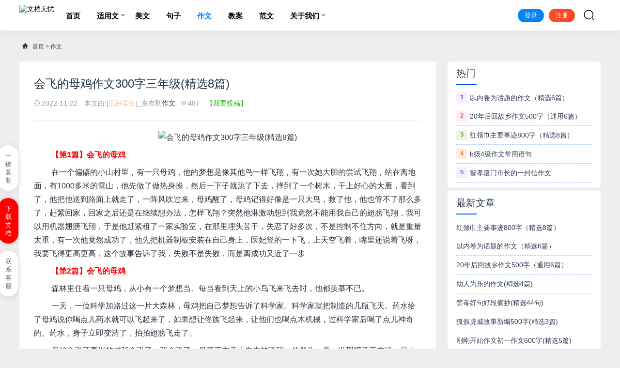

--- FILE ---
content_type: text/html
request_url: https://www.wendangwuyou.com/zuowen/197.html
body_size: 10770
content:
<!DOCTYPE html>
<html lang="zh-CN">
<head>
<meta charset="UTF-8" />
<meta name="applicable-device" content="pc,mobile">
<meta name="renderer" content="webkit">
<meta http-equiv="X-UA-Compatible" content="IE=Edge">
<meta name="viewport" content="width=device-width, initial-scale=1, maximum-scale=1, user-scalable=no, viewport-fit=cover">
<meta name="format-detection" content="telephone=no">
<title>会飞的母鸡作文300字三年级(精选8篇)_文档无忧</title>
<meta name="keywords" content="会飞的母鸡,母鸡">
<meta name="description" content="【第1篇】会飞的母鸡在一个偏僻的小山村里，有一只母鸡，他的梦想是像其他鸟一样飞翔，有一次她大胆的尝试飞翔，站在离地面，有1000多米的雪山，他先做了做热身操，然后一下子就跳了下去，摔到了一个树木，干上好心的大雁，看到了，他把他送到路面上就走">
<link rel='stylesheet'  href='https://www.wendangwuyou.com/skin/lexiw/css/style.css?ver=1.0' type='text/css' media='all' />
<link rel='stylesheet'  href='https://www.wendangwuyou.com/skin/lexiw/css/huatheme.css' type='text/css' media='all' />
<link rel='stylesheet'  href='https://www.wendangwuyou.com/skin/lexiw/css/app.css' type='text/css' media='all' />
<script src="/skin/fword/js/jquery-1.8.3.min.js" ></script>
</head>
<body>
<header class="hua-header"  id="header">
    <div class="hua-navbar">
        <div class="container">
            <a class="logo" href="https://www.wendangwuyou.com/" title="文档无忧"><img src="https://www.wendangwuyou.com/d/file/p/20221130/2fb49e15bb9534333fbddbd073b9d295.png" alt="文档无忧" /></a>
			<ul class="nav-list">
				<li ><a href="https://www.wendangwuyou.com/" aria-current="page">首页</a></li>
                                                        <li ><a href="https://www.wendangwuyou.com/meiwen/">适用文</a>
                    <ul class="sub-nav">    
                                            <li><a href="https://www.wendangwuyou.com/meiwen/jd/">方案</a></li> 
                                            <li><a href="https://www.wendangwuyou.com/meiwen/qg/">总结</a></li> 
                                            <li><a href="https://www.wendangwuyou.com/meiwen/sg/">心得</a></li> 
                                            <li><a href="https://www.wendangwuyou.com/meiwen/syw/">适用文档</a></li> 
                     
                    </ul>
                    </li>
                                                                                <li > <a href="https://www.wendangwuyou.com/yulu/">美文</a></li>
                                                                                <li > <a href="https://www.wendangwuyou.com/lizhi/">句子</a></li>
                                                                                <li  class="current"> <a href="https://www.wendangwuyou.com/zuowen/">作文</a></li>
                                                                                <li > <a href="https://www.wendangwuyou.com/ja/">教案</a></li>
                                                                                <li > <a href="https://www.wendangwuyou.com/fw/">范文</a></li>
                                                                            <li ><a href="https://www.wendangwuyou.com/about/">关于我们</a>
                    <ul class="sub-nav">    
                                            <li><a href="https://www.wendangwuyou.com/about/gywm/">关于我们</a></li> 
                                            <li><a href="https://www.wendangwuyou.com/about/tsjb/">投诉举报</a></li> 
                                            <li><a href="https://www.wendangwuyou.com/about/mzsm/">免责声明</a></li> 
                                            <li><a href="https://www.wendangwuyou.com/about/bqsm/">版权声明</a></li> 
                                            <li><a href="https://www.wendangwuyou.com/about/tgxz/">投稿须知</a></li> 
                                            <li><a href="https://www.wendangwuyou.com/about/ggfw/">广告服务</a></li> 
                     
                    </ul>
                    </li>
                                    			</ul>            
            <ul class="nav-right">
				<div class="au-login LoginStatus" id="LoginStatus"></div>
                <li class="nav-search"><a href="javascript:;" class="search-loader" title="搜索"><i class="iconfont icon-search"></i></a></li>
                <li class="nav-button"><a href="javascript:;" class="menu-btn"><span></span></a></li>
            </ul>

        </div>
    </div>
</header>
<div class="search-box">
    <div class="container">
        <form id="search-form"  class="search-box-form" action="https://www.wendangwuyou.com/e/search/index.php" method="post" target="_blank">
			<input type="hidden" name="show" value="title,newstext">
			<input type="hidden" name="tempid" value="1"> 
            <input class="search-input" id="keyboard" name="keyboard" type="text" placeholder="输入关键字... 回车" required="">
        </form>
        <a href="javascript:;" class="search-close"><i class="iconfont icon-chahao"></i></a>
    </div>
</div>
<div class="section-bg">
    <div class="container">
        <div class="hua-crumb"><div class="crumb-inner"><i class="iconfont icon-home"></i> <a href="https://www.wendangwuyou.com/">首页</a>&nbsp;>&nbsp;<a href="https://www.wendangwuyou.com/zuowen/">作文</a></div></div>    
        <div class="huaconleft">
			<div class="article-content">
                <div class="article-detail">
                    <h1 class="detail-title">会飞的母鸡作文300字三年级(精选8篇)</h1>
                    <div class="infos">
                        <span><i class="iconfont icon-shijian"></i>2022-11-22</span>
                        <span>本文由:[<i style="color: #f8bb86">三好学生</i>]_发布到<a href="https://www.wendangwuyou.com/zuowen/" rel="category tag">作文</a></span><span><i class="iconfont icon-yanjing"></i><script src="https://www.wendangwuyou.com/e/public/ViewClick/?classid=16&id=197&addclick=1"></script></span><a style="color: #20b706;" rel="nofollow" href="https://www.wendangwuyou.com/e/DoInfo/"> 【我要投稿】</a>
                    </div>			
                </div>
                <div class="article-body" id="docopy">
<p style="text-align:center"><img src="https://www.wendangwuyou.com/d/file/p/c7/47/197.jpg" alt="会飞的母鸡作文300字三年级(精选8篇)" style="width: 484px; height: 300px;"></p>
                    



<p> 　　<span style="color: #ff0000"><strong>【第1篇】会飞的母鸡</strong></span></p>
<p> 　　在一个偏僻的小山村里，有一只母鸡，他的梦想是像其他鸟一样飞翔，有一次她大胆的尝试飞翔，站在离地面，有1000多米的雪山，他先做了做热身操，然后一下子就跳了下去，摔到了一个树木，干上好心的大雁，看到了，他把他送到路面上就走了，一阵风吹过来，母鸡醒了，母鸡记得好像是一只大鸟，救了他，他也管不了那么多了，赶紧回家，回家之后还是在继续想办法，怎样飞翔？突然他淋激动想到我竟然不能用我自己的翅膀飞翔，我可以用机器翅膀飞翔，于是他赶紧租了一家实验室，在那里埋头苦干，失恋了好多次，不是控制不住方向，就是重量太重，有一次他竟然成功了，他先把机器制板安装在自己身上，医妃竖的一下飞，上天空飞着，嘴里还说着飞呀，我要飞得更高更高，这个故事告诉了我，失败不是失败，而是离成功又近了一步</p>
<p> 　　<span style="color: #ff0000"><strong>【第2篇】会飞的母鸡</strong></span></p>
<p> 　　森林里住着一只母鸡，从小有一个梦想当。每当看到天上的小鸟飞来飞去时，他都羡慕不已。</p>
<p> 　　一天，一位科学加路过这一片大森林，母鸡把自己梦想告诉了科学家。科学家就把制造的几瓶飞天。药水给了母鸡说你喝点儿药水就可以飞起来了，如果想让佟族飞起来，让他们也喝点木机械，过科学家后喝了点儿神奇的。药水，身子立即变清了，拍拍翅膀飞走了。</p>
<p> 　　母鸡会飞了高兴的喊我会飞了，我会飞了。母亲正在天上自由的飞翔，使低头一看，发现狮子正在追一只小兔子。于是他马上收拢双翅，降落到狮子面积狮子间看见从天而降的母鸡说天啊，什么时候？连母鸡都会飞了，话还没说完，狮子就吓晕了。</p>
<p> 　　母鸡又飞到一个棚子里，发现那里的是自己的，同组同组发现母鸡会飞了，就要求母鸡叫他冷飞，母鸡答应了，把钥匙让打的到他们嘴里，他们飞起来了。</p>
<p> 　　棚子里的几十分，高兴他们一直玩到深夜才睡。</p>
<p> 　　<span style="color: #ff0000"><strong>【第3篇】会飞的母鸡</strong></span></p>
<p> 　　母鸡有了一次神奇的经历。</p>
<p> 　　这天，母鸡正在地上找吃的。不小心吃进去一个小石子。“咳！咳！咳！”母鸡，使劲的往外咳，就是咳不出来，就在母鸡准备找小伙伴帮忙的时候，嗓子里的石头融化了，嗓子里清清爽爽的，惊奇的是它居然离开了地面，飞了起来！</p>
<p> 　　母鸡饿的肚子咕咕直叫。翠鸟飞来说：“你可以到湖面上捉鱼吃，当你看到水面下有晃动的鱼影时就瞄准，然后以最快的速度冲过去，用嘴捉起来就行了。”母鸡，按照翠鸟的说法去捉鱼。母鸡的眼睛盯着湖面，一动不动，鱼影出现了！它飞快的冲下去。“这么多水……我不行了……，我不会游泳呀！”母鸡想赶快离开水面，但是不会游泳身体开始一点点下沉。</p>
<p> 　　乌龟看见了，游了过去，把母鸡拖到了岸边，“谢谢你乌龟”“不客气，你的身体太重了，不适合捉鱼，”母鸡想了想，赞同乌龟的看法。</p>
<p> 　　这时母鸡发现被水浸湿的翅膀，竟然失去了飞行的能力，不会飞就不会飞吧，这样在陆地上生活不是更好吗！</p>
<p> 　　<span style="color: #ff0000"><strong>【第4篇】会飞的母鸡</strong></span></p>
<p> 　　在一个农场里，有一只母鸡，因为它觉得每天在窝里生蛋太无聊了，想到外面的世界看看，所以想要离家出走。</p>
<p> 　　自从母鸡能展翅高飞，母鸡的生活变得更快活了！它有一个梦想，成为一个环游世界的探险家。它飞得很高，可以飞过栅栏，不用每天困在鸡圈生蛋，它飞得很快，再也不怕成为人类的美食了。它飞得很远，它来到了黄山看日出；来到新疆摘葡萄；来到草原和牛羊嬉戏；来到海边捡贝壳……它还观看了精彩的演唱会，和它最喜欢的明星合了照，在巴黎给它的小伙伴寄了一张明信片。各种美丽的景象让母鸡大开眼界。让它不禁赞叹原来外面的世界是这么的丰富多彩。</p>
<p> 　　回到农场，母鸡每天不辞辛苦地教授自己的同伴飞行的技巧。又过了几个月，鸡群们高兴地飞来飞去，母鸡不禁陷入了沉思:只要墨守成规，坚持不懈，你一定可以飞得更高，更远。</p>
<p> 　　<span style="color: #ff0000"><strong>【第5篇】会飞的母鸡</strong></span></p>
<p> 　　从前，有只母鸡非常想飞上天空，它想了许多办法，都不管用，想飞的母鸡找到了树爷爷，树爷爷帮它实现了梦想。</p>
<p> 　　母鸡在天空中自由的飞着。突然，母鸡对面来了一只老鹰，老鹰喊着：“哈哈！我终于找到食物了，说不定吃到嘴里还会流油呢”。老鹰猛扑闪了一下翅膀，朝母鸡扑去。母鸡反身狠狠地啄了一下老鹰的背，恶狠狠地说：“提醒一下你，我可是鸡群最擅长搏斗的鸡，谁都不敢来欺负我！”老鹰不服气，还要和母鸡比试一下，母鸡说：“行，谁怕谁，看看今天是谁的末日！”母鸡气得脸像苹果一样红，扑闪着翅膀猛地向高空中飞去，然后又猛地冲向老鹰，与老鹰大战了整整二十个回合不分胜负，最后，老鹰体力不行了，垂头丧气说：“你等着，早晚有一天我要把你吃得一干二净”。说完就气急败坏地飞走了。</p>
<p> 　　哈哈……，会飞的母鸡胜利了，它真是一个即会飞又勇敢的母鸡。</p>
<p> 　　<span style="color: #ff0000"><strong>【第6篇】会飞的母鸡</strong></span></p>
<p> 　　在一天傍晚，一只母鸡正在散步，它看见天上正在飞的鸟儿们，羡慕的说道：“要是我能飞那该多好呀！”母鸡的愿望被森林爷爷听到了，便帮它实现了。</p>
<p> 　　会飞的母鸡乐的眉开眼笑，母鸡飞到天空，比天天在陆地上闷得慌，它翱翔在天空，在朵朵白云之间穿梭，在火辣辣的太阳底下飞过，母鸡从上空看见底下的母鸡，对它们说：“你们永远不知道上面有什么好玩的只会在下面吃饭睡觉。”下面的母鸡气得火冒三丈，它飞啊飞看见了老鹰，便迎上去说：“老鹰大哥你干什么呀？”老鹰回答道：“我正在捕鱼。”母鸡又说：“那我帮你吧。”老鹰答应了，老鹰看准时机猛地扑下去抓到了一条鱼，接下来该母鸡了，母鸡自信满满地，它看到了一条鱼急忙下去，可惜鱼游的太快了，母鸡成了一只落汤鸡，母鸡灰溜溜的飞走了，天黑了母鸡又冷又饿，它一会撞到树，一会撞到马蜂窝，一会被蝙蝠咬，一会落入泥坑，母鸡忏悔地说道：“不会飞也很好，在陆地上有吃有喝，也不会落到今天这个下场。”</p>
<p> 　　森林爷爷听到了母鸡忏悔，便把它变回了原来的样子。</p>
<p> 　　<span style="color: #ff0000"><strong>【第7篇】会飞的母鸡</strong></span></p>
<p> 　　有一天小方来到了小河边，看到了会飞的天鹅，它心想如果我也会飞那是多么美好啊。它失望的伤心地走开了，很快他的愿望被森林里的神知道了，愿望神来到了小方加，小方把它的愿望说给了愿望神，愿望神是帮助动物们实现愿望的神，所有他不得不帮助小方实现愿望，但愿望神说；我不擅长会飞的魔法，有可能你还是不会飞；小方试着飞了一下，果然还是不会飞，于是小方努力的学习。</p>
<p> 　　小方一天比一天努力，终于有一天小方可以展翅飞翔，小方先来到了小溪边发现了很多贪玩的小鱼，就被挂在了草丛上大哭，鱼妈妈正在救它的宝贝们，可路过的动物们连看都不看一眼，这下小方急了，急忙跑过去救了小鱼，鱼妈妈大哭着说，真是太感谢你了。好鸡有好报。</p>
<p> 　　今天小方有了会飞的本领，又帮助了小鱼，它今天可真开心。</p>
<p> 　　<span style="color: #ff0000"><strong>【第8篇】会飞的母鸡</strong></span></p>
<p> 　　有一只母鸡整天幻想着自己的翅膀，能像老鹰一样交建有利，能让自己在天空中自由自在的飞翔，要是能飞向天空，那该多好啊！母鸡总是在同伴面前表达自己的梦想，为了实现这一梦想，母鸡坚持不解的练习写飞翔来。还别说，他的努力得到了回报天早上，母鸡醒来，发现自己的双翅。许多羽毛变多了许多，他政治一下竟然飞了起来，我会飞了，我会飞了。耶。边飞边高兴的叫了起来，母鸡在天空中。飞翔他。看到一行大雁就主动的和大雁打招呼，母鸡继续飞，他遇到了燕子，百灵，喜鹊，乌鸦。天鹅，母鸡都不理他们。这时候飞来了一只凶猛的老鹰，看到了母鸡就用有力的。把这只母鸡打住，不一会儿就把母鸡。给吃到肚子里了，母鸡致死的时候才明白。飞翔不是自己的特长，不合实际的梦想。不但无益，反而把自己的性命。</p>
 
                </div>
				<div id="downdoca"></div>
                <div class="tip error ">
                        <p>&nbsp; &nbsp; &nbsp; &nbsp;<a rel="nofollow" href="https://www.wendangwuyou.com/about/bqsm/" style="color: #ff0000;">版权声明</a>：本文内容由互联网用户自行上传分享、贡献，版权归作者所有，本站不拥有所有权，亦不承担相关法律责任，本网站尊重并保护知识产权，根据《信息网络传播权保护条例》，如侵犯了您的权利或含违法内容，请点击<a rel="nofollow" href="https://wendangwuyou.com/e/tool/feedback/?bid=1" style="color: #19a71f;">【立即举报】</a>，我们会及时删除。</p>                </div>
                <div class="article-tags">
                    <a href='https://www.wendangwuyou.com/tags-etagid24-0.html' target='_blank' class='color0'>作文</a>                 </div>
                <div class="action">
                    <a href="javascript:makeRequest('https://www.wendangwuyou.com/e/public/digg/?classid=16&id=197&dotop=1&doajax=1&ajaxarea=diggnum','EchoReturnedText','GET','');" class="btn-blue btn-all"><span>点个赞！ (<small  id="diggnum"><script src=https://www.wendangwuyou.com/e/public/ViewClick/?classid=16&id=197&down=5></script></small>) <i class="text-lg iconfont icon-dianzan"></i></span></a>
                </div>
            </div>
            <div class="article-nav">
                <div class="article-nav-entry">
                                                          <a class="entry-page-prev" href="javascript:;">
                        <div class="entry-page-icon"><i class="iconfont icon-arrow-left"></i></div>
                        <div class="entry-page-info">
                            <span class="hnav">上一篇</span>
                            <span class="title">没有了！</span>
                        </div>
                    </a> 
                      
            </div>
            <div class="article-nav-entry">
                                <a class="entry-page-next" href="https://www.wendangwuyou.com/zuowen/198.html">
                    <div class="entry-page-info">
                        <span class="hnav">下一篇</span>
                        <span class="title">登上火星的想象作文500字(精选9篇)</span>
                    </div>
                    <div class="entry-page-icon"><i class="iconfont icon-arrow-right"></i></div>
                </a>
                 
                            </div>
        </div>
        <div class="right-list">
            <div class="w-newsitem"><h3>相关文章</h3></div>
			<div class="article-relevant">
				<ul class="hot-xgwz">
                    					<li><a href="https://www.wendangwuyou.com/zuowen/2696.html" target="_blank">四年级下册第六课飞向蓝天的恐龙小练笔(精选4篇)</a></li>
                    					<li><a href="https://www.wendangwuyou.com/zuowen/9601.html" target="_blank">离职退群的感谢话语 礼貌退出工作群的告别语</a></li>
                    					<li><a href="https://www.wendangwuyou.com/zuowen/1509.html" target="_blank">四年级下册第6课飞向蓝天的恐龙小练笔(精选4篇)</a></li>
                    					<li><a href="https://www.wendangwuyou.com/zuowen/9590.html" target="_blank">感谢朋友请吃饭幽默语 感谢别人请吃饭的幽默句子</a></li>
                    					<li><a href="https://www.wendangwuyou.com/zuowen/2416.html" target="_blank">二年级从前有一座大山编故事(精选5篇)</a></li>
                    					<li><a href="https://www.wendangwuyou.com/zuowen/10534.html" target="_blank">鼓着造句子二年级 鼓字造句子二年级(精选19句)</a></li>
                    					<li><a href="https://www.wendangwuyou.com/zuowen/1938.html" target="_blank">二年级看图写话小虫子蚂蚁和蝴蝶(精选6篇)</a></li>
                    					<li><a href="https://www.wendangwuyou.com/zuowen/2409.html" target="_blank">收到男友投食的文案 收到投食的文案(精选15句)</a></li>
                    					<li><a href="https://www.wendangwuyou.com/zuowen/2887.html" target="_blank">河南搞笑骂人方言大全 河南话骂人(精选23句)</a></li>
                    					<li><a href="https://www.wendangwuyou.com/zuowen/12867.html" target="_blank">2022年老公出差对他说的暖心的话(精选45句)</a></li>
                    					<li><a href="https://www.wendangwuyou.com/zuowen/5236.html" target="_blank">小学四年级作比较句子 小学四年级优美句子</a></li>
                    					<li><a href="https://www.wendangwuyou.com/zuowen/5615.html" target="_blank">心静如莲的句子 描写莲花的禅意诗句(精选18句)</a></li>
                    					<li><a href="https://www.wendangwuyou.com/zuowen/1832.html" target="_blank">打麻将手气好的祝福语(精选20句)</a></li>
                    					<li><a href="https://www.wendangwuyou.com/zuowen/2404.html" target="_blank">带脏字骂人的话越毒越好(精选77句)</a></li>
                    					<li><a href="https://www.wendangwuyou.com/zuowen/2550.html" target="_blank">十六岁生日祝福语 十六岁生日祝福语男孩(精选32句)</a></li>
                    					<li><a href="https://www.wendangwuyou.com/zuowen/1993.html" target="_blank">两只小蚂蚁用树叶看图写话二年级(精选4篇)</a></li>
                                    </ul>
            </div>
        </div>
		</div>
		<div class="huaconright aside" >
				<div class="right-list">
					<div class="w-newsitem"><h3>热门</h3></div>
					<ul class="hot-item">
						 						<li><span class="badge color1">1</span><a title="以内卷为话题的作文（精选6篇）" href="https://www.wendangwuyou.com/zuowen/49810.html" target="_blank">以内卷为话题的作文（精选6篇）</a></li>
												<li><span class="badge color2">2</span><a title="20年后回故乡作文500字（通用6篇）" href="https://www.wendangwuyou.com/zuowen/45276.html" target="_blank">20年后回故乡作文500字（通用6篇）</a></li>
												<li><span class="badge color3">3</span><a title="红领巾主要事迹800字（精选8篇）" href="https://www.wendangwuyou.com/zuowen/59068.html" target="_blank">红领巾主要事迹800字（精选8篇）</a></li>
												<li><span class="badge color4">4</span><a title="b级4级作文常用语句" href="https://www.wendangwuyou.com/zuowen/84947.html" target="_blank">b级4级作文常用语句</a></li>
												<li><span class="badge color5">5</span><a title="智孝厦门市长的一封信作文" href="https://www.wendangwuyou.com/zuowen/93957.html" target="_blank">智孝厦门市长的一封信作文</a></li>
											</ul>
				</div>
				<div class="right-list">
					<div class="w-newsitem"><h3>最新文章</h3></div>
					<ul class="hot-item">
						 						<li><a title="红领巾主要事迹800字（精选8篇）" href="https://www.wendangwuyou.com/zuowen/59068.html" target="_blank">红领巾主要事迹800字（精选8篇）</a></li>
												<li><a title="以内卷为话题的作文（精选6篇）" href="https://www.wendangwuyou.com/zuowen/49810.html" target="_blank">以内卷为话题的作文（精选6篇）</a></li>
												<li><a title="20年后回故乡作文500字（通用6篇）" href="https://www.wendangwuyou.com/zuowen/45276.html" target="_blank">20年后回故乡作文500字（通用6篇）</a></li>
												<li><a title="助人为乐的作文(精选4篇)" href="https://www.wendangwuyou.com/zuowen/12121.html" target="_blank">助人为乐的作文(精选4篇)</a></li>
												<li><a title="禁毒好句好段摘抄(精选44句)" href="https://www.wendangwuyou.com/zuowen/12118.html" target="_blank">禁毒好句好段摘抄(精选44句)</a></li>
												<li><a title="狐假虎威故事新编500字(精选3篇)" href="https://www.wendangwuyou.com/zuowen/12114.html" target="_blank">狐假虎威故事新编500字(精选3篇)</a></li>
												<li><a title="刚刚开始作文初一作文600字(精选5篇)" href="https://www.wendangwuyou.com/zuowen/12113.html" target="_blank">刚刚开始作文初一作文600字(精选5篇)</a></li>
												<li><a title="2022五年级关于保护环境的作文(精选4篇)" href="https://www.wendangwuyou.com/zuowen/12112.html" target="_blank">2022五年级关于保护环境的作文(精选4篇)</a></li>
												<li><a title="二年级找春天仿写4～7段(精选13篇)" href="https://www.wendangwuyou.com/zuowen/12110.html" target="_blank">二年级找春天仿写4～7段(精选13篇)</a></li>
												<li><a title="湘江北去观后感(精选4篇)" href="https://www.wendangwuyou.com/zuowen/12109.html" target="_blank">湘江北去观后感(精选4篇)</a></li>
												<li><a title="搬家对联大全带横批 搬家贺词祝福语对联(精选45句)" href="https://www.wendangwuyou.com/zuowen/12104.html" target="_blank">搬家对联大全带横批 搬家贺词祝福语对联(精选45句)</a></li>
												<li><a title="祝福婆婆生日的话简短 祝福婆婆生日简短大气发朋友圈" href="https://www.wendangwuyou.com/zuowen/12102.html" target="_blank">祝福婆婆生日的话简短 祝福婆婆生日简短大气发朋友圈</a></li>
												<li><a title="中国文化遗产的作文500字(精选4篇)" href="https://www.wendangwuyou.com/zuowen/12101.html" target="_blank">中国文化遗产的作文500字(精选4篇)</a></li>
												<li><a title="鼓励孩子的语言 鼓励孩子的语言(精选107句)" href="https://www.wendangwuyou.com/zuowen/12100.html" target="_blank">鼓励孩子的语言 鼓励孩子的语言(精选107句)</a></li>
												<li><a title="关于长发及腰的说说 我已长发及腰的幽默说说" href="https://www.wendangwuyou.com/zuowen/12099.html" target="_blank">关于长发及腰的说说 我已长发及腰的幽默说说</a></li>
												<li><a title="赞美蓝天白云的诗句 蓝天白云的诗句(精选52句)" href="https://www.wendangwuyou.com/zuowen/12098.html" target="_blank">赞美蓝天白云的诗句 蓝天白云的诗句(精选52句)</a></li>
												<li><a title="记忆中的风景作文600字(精选7篇)" href="https://www.wendangwuyou.com/zuowen/12097.html" target="_blank">记忆中的风景作文600字(精选7篇)</a></li>
												<li><a title="对某人失望心寒的微信名 对某人失望心寒的微信名俩字" href="https://www.wendangwuyou.com/zuowen/12096.html" target="_blank">对某人失望心寒的微信名 对某人失望心寒的微信名俩字</a></li>
												<li><a title="关于逆境的作文800字(精选9篇)" href="https://www.wendangwuyou.com/zuowen/12095.html" target="_blank">关于逆境的作文800字(精选9篇)</a></li>
												<li><a title="帮妈妈做家务作文100字" href="https://www.wendangwuyou.com/zuowen/12094.html" target="_blank">帮妈妈做家务作文100字</a></li>
							
						</ul>
				</div>
				<div class="right-list">
					<div class="w-newsitem"><h3>随机</h3></div>
					<ul class="hot-item">
						 						<li><a title="一体推进三不机制心得体会（精选9篇）" href="https://www.wendangwuyou.com/zuowen/46195.html" target="_blank">一体推进三不机制心得体会（精选9篇）</a></li>
												<li><a title="小男孩生日蛋糕祝福语 小男孩生日蛋糕图片2022新款" href="https://www.wendangwuyou.com/zuowen/11121.html" target="_blank">小男孩生日蛋糕祝福语 小男孩生日蛋糕图片2022新款</a></li>
												<li><a title="选择困难症作文800字" href="https://www.wendangwuyou.com/zuowen/62655.html" target="_blank">选择困难症作文800字</a></li>
												<li><a title="谁最美(精选4篇)" href="https://www.wendangwuyou.com/zuowen/9198.html" target="_blank">谁最美(精选4篇)</a></li>
												<li><a title="街道办事处主任述法工作报告（精选7篇）" href="https://www.wendangwuyou.com/zuowen/48882.html" target="_blank">街道办事处主任述法工作报告（精选7篇）</a></li>
												<li><a title="我的秘密基地作文400字四年级下册(精选4篇)" href="https://www.wendangwuyou.com/zuowen/2584.html" target="_blank">我的秘密基地作文400字四年级下册(精选4篇)</a></li>
												<li><a title="读《西游记》心得体会与感悟2022年(精选4篇)" href="https://www.wendangwuyou.com/zuowen/10869.html" target="_blank">读《西游记》心得体会与感悟2022年(精选4篇)</a></li>
												<li><a title="农村六一儿童节活动方案（精选9篇）" href="https://www.wendangwuyou.com/zuowen/61260.html" target="_blank">农村六一儿童节活动方案（精选9篇）</a></li>
												</ul>
				</div>
				<div class="right-list">
					<div class="w-newsitem"><h3>标签</h3></div>
					<div class="tagcloud">
												<a class="color1" href="https://www.wendangwuyou.com/tags-etagid24-0.html">作文</a>
												<a class="color2" href="https://www.wendangwuyou.com/tags-etagid28-0.html">适用文档</a>
												<a class="color3" href="https://www.wendangwuyou.com/tags-etagid26-0.html">范文</a>
												<a class="color4" href="https://www.wendangwuyou.com/tags-etagid25-0.html">教案</a>
												<a class="color5" href="https://www.wendangwuyou.com/tags-etagid29-0.html">好文</a>
												<a class="color6" href="https://www.wendangwuyou.com/tags-etagid7-0.html">心疼</a>
												<a class="color7" href="https://www.wendangwuyou.com/tags-etagid9-0.html">软文</a>
												<a class="color8" href="https://www.wendangwuyou.com/tags-etagid10-0.html">文案</a>
												<a class="color9" href="https://www.wendangwuyou.com/tags-etagid11-0.html">必备</a>
											</div>
				</div>
				<div class="right-list-ad">
                    					<a target="_blank" href="" rel="noopener" title="边栏1"><img src="https://www.wendangwuyou.com/d/file/p/20221128/79c29a826f6938c6183cfc74b1c135d6.jpg" style="max-width: 100%; height: auto;"></a>
					                </div>
		</div>
    </div>
</div>
<div class="footer">
    <div class="container">
      <div class="social-footer"> 
          <a id="show-dialog" class="wechat" href="javascript:void(0);"><i class="iconfont icon-weixin"></i></a>
          <a class="qq" href="https://wpa.qq.com/msgrd?v=3&amp;uin=1306325736&amp;site=qq&amp;menu=yes" target="_blank" rel="nofollow" title="QQ"><i class="iconfont icon-QQ-fill"></i></a>

      </div>
      <ul class="nav-footer">
        <li><a href="https://www.wendangwuyou.com/">首页</a></li>
                <li><a href="https://www.wendangwuyou.com/meiwen" title="适用文">适用文</a></li>
                <li><a href="https://www.wendangwuyou.com/yulu" title="美文">美文</a></li>
                <li><a href="https://www.wendangwuyou.com/lizhi" title="句子">句子</a></li>
                <li><a href="https://www.wendangwuyou.com/zuowen" title="作文">作文</a></li>
                <li><a href="https://www.wendangwuyou.com/ja" title="教案">教案</a></li>
                <li><a href="https://www.wendangwuyou.com/fw" title="范文">范文</a></li>
                <li><a href="https://www.wendangwuyou.com/about" title="关于我们">关于我们</a></li>
                <li class="current"><a href="https://www.wendangwuyou.com/sitemap.xml" aria-current="page" style="color: #06060b" target="_blank">sitemap</a></li>
      </ul>
      <div class="copyright-footer">
        <p>Copyright © 2018-2022 文档无忧运营团队 All Rights Reserved.  <a rel="nofollow" href="https://beian.miit.gov.cn/" target="_blank">滇ICP备2021005615号-7</a> <a href="https://www.wendangwuyou.com/sitemap/index.xml" target="_blank" style="color: #06060b">xml</a></p>
      </div>
    </div>
  </div>
  <div class="rollbar" id="goto-top"><i class="iconfont icon-xiangshang"></i></div>

  <script type='text/javascript' src='https://www.wendangwuyou.com/skin/lexiw/js/common.js' id='com-js'></script>
  <script type='text/javascript' src='https://www.wendangwuyou.com/skin/lexiw/js/huatheme.js' id='hua-js'></script>
<script type="text/javascript">
var topBarDom =
  `<div class="top-wechat-bar">
  <div class="top-wechat-bar-dialog" id="top-bar-dialog">
    <div class="dialog-content">
      <div class="copy-tips">微信公众号</div>
	  <div class="dialog-img">
			<img src="/d/file/p/a97cb816a863282586afcc0601d2f336.png">
		</div>
      <div class="i-see-btn" id="close-dialog">已关注</div>
    </div>
  </div>
</div>`;
</script>
<script type='text/javascript' src='https://www.wendangwuyou.com/skin/lexiw/js/wechattopbar.js'></script>
<div class="m-mask"></div>
<script src="https://www.wendangwuyou.com/e/extend/LgyAjaxLogin/api.js" type="text/javascript"></script>
<script src="/e/data/js/ajax.js" ></script>
<script src="/skin/fword/js/jquery.cookie.min.js" ></script>
<script src="/skin/fword/layer/layer.min.js"></script>
<script src="/skin/fword/js/clipboard.min.js"></script>
<script src="/skin/lexiw/js/footer.js"></script>

<!--fword-->
<script src="/skin/fword/js/fword.js"></script>
<link href="/skin/fword/css/fword.css" rel="stylesheet">
<script src="/e/extend/fword/index.php?classid=16&id=197&price=[!--price--]&dotype=2&copyid=docopy"></script>
<span id="show_userinfo" style="display:none;"></span>
<link rel="stylesheet" type="text/css" href="/skin/images/ajaxlogin.css" />
<div id="loginbox"></div><script type="text/javascript" src="/skin/images/login.js"></script>
</body>
</html>

--- FILE ---
content_type: text/html; charset=utf-8
request_url: https://www.wendangwuyou.com/e/public/ViewClick/?classid=16&id=197&down=5
body_size: -43
content:
document.write('8');

--- FILE ---
content_type: text/html; charset=utf-8
request_url: https://www.wendangwuyou.com/e/extend/fword/index.php?classid=16&id=197&price=[!--price--]&dotype=2&copyid=docopy
body_size: 2358
content:
 document.write('<div class=\"sidebar\"><a id=\"copytext\" data-clipboard-action=\"copy\" data-clipboard-target=\"#docopy\" class=\"fuzhi\"><span>一键复制</span></a><a class=\"sidedown dl-link\"   href=\"javascript:;\" id=\"vipdown\"  onclick=\"showpay(2)\"><span>下载文档</span></a><a href=\"javascript:;\" class=\"gf_tousu\" onclick=\"showkf()\"><span>联系客服</span></a></div><div class="d_alert marks" price="1.9"  redodown="1"  myuserid="0" token="cf2645c0d3" iscopy="0"classid="16"  copyid="docopy" userid="72" payurl="/" sign="b48a83badc" ddno1="aTsd" ispc="mob" id="197"  showid="" vip="newstext"  num="0" dotype="2"><div class="copy-alert alert-bounceIn"><div class="claos closepay"></div><div class="paybox"><div class="payitem item-active" isone="1" ggroupid="2" gfen="19" gmoney="19" gdate="99"  gmoney="19" ><span class="hot"></span><div class="paybox-title">月会员</div><div class="paybox-img" style="margin-top:15px;"><img src="/skin/fword/images/paper_more.png"></div><div class="paybox-art">每天100次下载</div><div class="paybox-money"><strong>19元/99天</strong></div></div></div><div class="paybox"><div class="payitem"  isone="0"  gmoney="1.9" ><div class="paybox-title">直接下载</div><div class="paybox-img" style="margin-top:15px;"><img src="/skin/fword/images/paper_one.png"></div><div class="paybox-art">单次下载</div><div class="paybox-money"><strong>1.9元/次</strong></div></div></div><div class="paybottom"><div class="paybox-bottom2" onclick="showcode(1)">微信支付</div><div class="paybox-bottom2 alipay paylogin2" onclick="showcode(0)">支付宝支付</div></div><div class="xiazai"><div class="xiazai-box"><a href="javascript:;" onclick="showkf()"  class="redown">联系客服</a><a href="javascript:;"  class="redown" onclick="ajaxlogin();">立即登录</a><a href="javascript:;"   class="redown" onclick="showkf()">忘记账号</a></div></div></div></div><div class="pay_mask marks"><div class="mask_box"><div class="pay_mask_top">欢迎使用微信支付</div><div class="pay_qrcode"><img class="paycode" src=""></div><div class="pay_tip"><img src="/skin/fword/images/sys.png"alt="">扫一扫支付</div><div class="pay_price">金额：<span class="paymoney"></span></div><div class="claos closecode" ></div></div></div><div class="customer_mask mask"><div class="customer_service_box"><div class="cj_title"><span>常见问题</span></div><ul><li><div class="que">1、支付成功后，为何无法复制/下载？</div><div class="ans">付费后复制不了，请核对下微信账单信息，确保付费成功；已付费成功了还是复制不了<br/>VIP会员登陆即可:<a href="javascript:;" onclick="ajaxlogin()">点击这里</a><br/></div></li><li><div class="que">2、忘记账号和密码的解决办法</div><div class="ans">忘记账号请：<a href="javascript:;" onclick="showfaq()">点击这里</a><br/>忘记密码请：<a href="http://wpa.qq.com/msgrd?v=3&amp;uin=1306325736&amp;site=qq&amp;menu=yes" target="_blank">点击这里</a></div></li><li><div class="que">3、如何联系客服</div><div class="ans">快速举报反馈通道：<a href="https://wendangwuyou.com/e/tool/feedback/?bid=1" target="_blank">立即【投诉-举报-反馈】</a><br/>如果以上无法解决您的问题请：<a href="http://wpa.qq.com/msgrd?v=3&amp;uin=1306325736&amp;site=qq&amp;menu=yes" target="_blank">客服QQ</a><br/>客服微信：yiqidaoshu</div></li></ul><div class="member"><script src="/e/member/AjaxLog/loginjs2.php"></script></div><div class="claos closekf" ></div></div></div><div class="down_mask mask" ><div class="down_service_box"><div class="close" data-alert="customer_mask"></div><div class="cj_title"><span>下载中心</span></div><div class="down_body"><p>您的账号注册成功！密码为：123456，当前为默认信息，请及时修改</p><p><a href="" class="down">下载文件</a><a href="">立即修改</a></p></div><div class="claos closedown"></div></div></div><div class="faq_mask mask"><div class="faq_service_box" ><div class="close"data-alert="customer_mask"></div><div class="cj_title"><span>帮助中心</span></div><div class="faq_get"><p><input class="orderid" type="text" size="30" placeholder="请在这里订单号"></p><p><a class="getuser" href="javascript:;" onclick="getusername()">找回用户名</a></p></div><div class="faq-show"></div><div class="faq-tishi"><p><b>如何获取自己的订单号？</b></p><p>打开微信，找到微信支付，找到自己的订单，就能看到自己的交易订单号了。</p><p><img src="/skin/fword/images/faq.jpg"></p></div><div class="claos closefaq" ></div></div></div>');
 <!-- 新增自定义样式开始（未登录状态） -->
var d = document.getElementById('downdoca');
d.innerHTML = d.innerHTML + '<a class=\"download_card download_card_box\" href=\"javascript:;\" id=\"vipdown\" onclick=\"showpay(2)\"><div class="download_card_pic"></div><div class=\"download_card_msg\"><div class=\"download_card_title\" style=\"text-decoration:none;\">《会飞的母鸡作文300字三年级(精选8篇).doc》</div><div class=\"download_card_tip\">下载本文的Word文档后，方便收藏和打印</div><div class=\"download_card_tj\"><span>推荐度：</span><img src=\"/skin/fword/images/icon_star.png\"></div></div><div class=\"download_card_btn\"><em></em><div class=\"downlod_btn_right\"><div>点击下载文档</div></div></div></a>';
<!-- 新增自定义样式结束（未登录状态） -->


--- FILE ---
content_type: text/css
request_url: https://www.wendangwuyou.com/skin/lexiw/css/app.css
body_size: 3454
content:
/*!
Theme Name: lexiw
Theme URI: https://www.lexiw.com/
Description: A better wordpress theme by lexiw.com
Author: lexiw.com
Author URI: https://www.lexiw.com/
Version: 3.2
*/
/*app*/
@media only screen and (max-width: 900px){
.main{width: 100%;margin: auto;overflow: hidden;}
.main_top{width: 100%;float: left;    margin-top: 65px;}
.p_left_box{width: 100%;float: left;}
.banner_box{float: right;width: 100%;}
.banner2{width: 100%;height: 183px;background: url("//static.pincai.com/img/pc21/banner2.jpg") no-repeat;float: left;background-size: 100%;}
.l_art{float: left;width: 100%;display: flex;justify-content: space-between;align-items: center;flex-wrap: wrap;padding: 3%;}
.l_art a{width: 48%;display: inline-block;background: #689eff;height: 40px;line-height: 40px;color: #fff;text-align: center;border-radius: 4px;font-size: 15px;margin-bottom: 10px;}
.l_art a:nth-child(1){background: #4d4d4d;}
.l_art a:nth-child(2){background: #ff8989;}
.l_art a:nth-child(3){background: #e6c166;}


.img_box{float: left;width: 100%;display: flex;flex-wrap: wrap;justify-content: space-between;padding: 0 3%;}
.img_box a{width: 30%;float: left;position: relative;margin-bottom: 10px;}
.img_box img{width: 100%;height: 79px;float: left;margin-right:13px;border-radius: 8px;}
.img_box span{width: 100%;height: 30px;float: left;position: absolute;left: 0;background-color: #c2c2c2;background: #15151545;color: #fff;line-height: 30px;text-align: center;bottom: 0;font-size: 14px;}

.pc_l_bot{float:left;width: 100%;padding: 0 3%;}
.pc_l_bot_t{float:left;width: 100%;margin-top: 17px;display: flex;flex-wrap: wrap;justify-content: space-between;}
.pc_l_bot_t a{float:left;width: 100%;margin-bottom: 15px;}
.pc_l_bot_t i{float:left;width: 43px;background: #3b81ff;color: #fff;height: 20px;line-height: 20px;border-radius: 30px;text-align: center;font-size: 12px;}
.pc_l_bot_t h2{display: inline-block;margin-left: 7px;font-size: 16px;font-weight: 700;width: 68%;height: 21px;overflow: hidden;line-height: 21px;}
.pc_l_bot_t span{display: inline-block;font-size: 14px;line-height: 24px;color: #888;margin-top: 0px;height: 44px;overflow: hidden;margin-top: 10px;}
.pc_l_bot ul{float: right;width: 100%;display: flex;flex-wrap: wrap;justify-content: space-between;}
.pc_l_bot ul li{float:left;width: 100%;line-height: 35px;height: 43px;overflow: hidden;}
.pc_l_bot ul li a{float:left;margin-left: 8px;font-size: 15px;width: 71%;}
.pc_l_bot ul li i{float:left;width: 15px;height: 15px;background: #ff8c8c;color: #fff;font-size: 12px;font-weight: 700;line-height: 15px;text-align: center;border-radius: 2px;margin-top: 10px;}
.pc_l_bot ul li span{color: #999;float: right;font-size: 12px;margin-left: 6px;}

.pc_right_box{width: 100%;float: left;padding: 3%;}
.pc_r_title{width: 100%;height: 43px;background-color: #f8f8f8;float: left;border-radius: 60px;}
.pc_r_title span{width: 86px;height: 42px;line-height: 42px;border-radius: 0px 30px 0px 0px;float: left;color: #4690f3;font-size: 18px;font-weight: 700;}
.pc_r_title i{width: 4px;height: 18px;background-color: #488be6;float: left;color:#fff;margin: 13px;margin-right: 7px;}
.pc_right_box ul{float: left;width: 100%;margin-bottom: 30px;}
.pc_right_box li{overflow: hidden;text-overflow: ellipsis;white-space: nowrap;font-size:14px;margin-top: 21px;line-height: 24px;}
.pc_right_box li a{overflow: hidden;text-overflow: ellipsis;white-space: nowrap;line-height: 24px;width: 62%;float: left;}
.pc_right_box li span{width: 14px;height: 19px;float: left;color:#fff;line-height: 19px;font-size:12px;background: #d7d9df;text-align: center;border-radius: 59px;margin-top:4px;margin-right: 7px;overflow: hidden;padding: 0 5px;}
.pc_right_box li:nth-child(1) span{background: #3b81ff;}
.pc_right_box li:nth-child(2) span{background: #689eff;}
.pc_right_box li:nth-child(3) span{background: #8bb4ff;}
.pc_right_box li i{color:#999;float: right;font-size: 13px;}
.main_top_b{width:1100px;margin: 0 auto;}
.main_top_b ul{margin-right:-20px;overflow: hidden;}
.main_top_b li{margin-right:20px;width:260px;float: left;overflow: hidden;text-overflow: ellipsis;white-space: nowrap;font-size:14px;line-height: 24px;margin-top:12px;}
.main_top_b li span{color:#999;letter-spacing: 2px;}
.pc_sort{width: 100%;float: left;border-top: 10px solid #efefef;padding: 3%;}
.pc_sort_left{width: 100%;float: left;}
.pc_title{width: 100%;height: 37px;line-height: 37px;margin-bottom:16px;border-bottom: 2px solid #2d8bef;}
.pc_title span{min-width: 80px;height: 37px;background-color: #2d8bef;float: left;padding:0 14px 0 10px;font-size: 17px;font-weight: bold;color:  #ffffff;}
.pc_title ul{float: right;font-size:14px;color:#666;}
.pc_title ul li{float: left;margin:0 10px;}
.pc_title ul li a{float: left;font-size: 14px;}
.pc_title .more{font-size:12px;float: right;margin:0 10px;color: #ff7676;}


.pc_left{float:left;width: 100%;}
.pc_left_title{font-size: 16px;color: #2d8bef;overflow: hidden;background: #f8f8f8;height: 44px;line-height: 44px;border-radius: 10px;margin-top: 20px;}
.pc_left_title span{width: 4px;height: 16px;background-color: #547de4;float: left;margin: 15px 8px 0 0;}


.jx_img{position: relative;display: block;margin-top:16px;}
.jx_img img{width: 100%;height: 190px;}
.jx_typename{background: #ff7171;padding: 0 8px;height:31px;line-height: 31px;font-size: 15px;color: #ffffff;position: absolute;left:0;top:0;}
.jx_img_title{position: absolute;bottom: 3px;left:0;text-align: center;width: 100%;height: 38px;line-height: 38px;color:#fff;font-size: 15px;background-color: rgb(0 0 0 / 32%);overflow: hidden;text-overflow: ellipsis;white-space: nowrap;}
.pc_left li{overflow: hidden;text-overflow: ellipsis;white-space: nowrap;line-height: 24px;font-size: 15px;margin-top: 21px;width: 100%;}
.pc_left li span{float: left;width:18px;height: 18px;background: #ebebeb;color:#999;font-size:12px;line-height: 18px;text-align: center;margin:3px 6px 0 0;}
.pc_left li:nth-child(1) span{background:#ff5722;color:#fff;}
.pc_left li:nth-child(2) span{background:#ff9800ebebeb;color:#fff;}
.pc_left li:nth-child(3) span{background:#ffc107;color:#fff;}
.pc_left li i{font-size:12px;color:#999;float: right;}
.pc_right{
float: left;
width: 100%;
}
.pc_right ul{margin-right:-14px;margin-top:4px;}
.pc_right li{overflow: hidden;text-overflow: ellipsis;white-space: nowrap;width: 96%;float: left;line-height: 24px;margin-top: 15px;}
.pc_right li span{width:4px;height:4px;background: #6f90e4;float: left;margin:10px 6px 0 0;}
.pc_right li i{float: right;color:#999;font-size:12px;margin-left:6px;}
.pc_sort_right{width: 100%;float: right;margin-top: 30px;}
.pc_r_tw{float: left;margin-top: 12px;}
.pc_r_tw a{float: left;margin-bottom: 29px;}
.tw_msg{float: right;width: 61%;}
.tw_title{overflow: hidden;text-overflow: ellipsis;white-space: nowrap;font-weight: 700;line-height: 34px;}
.pc_r_tw img{width: 121px;height: 84px;float: left;border-radius: 4px;}
.twmsg{width:154px;float: right;}
.tw_desc{font-size: 15px;color:#999;line-height: 25px;height: 46px;overflow: hidden;}



.dsr_title{height: 38px;line-height: 38px;font-size: 16px;font-weight: bold;color: #3283ff;background: #f5f4f4;}
.dsr_title span{width: 4px;height: 17px;float: left;background: #3283ff;margin-top: 10px;margin-right: 5px;margin-left: 12px;}

.pc_sort_right ul{margin-top:16px;}
.pc_sort_right li{overflow: hidden;text-overflow: ellipsis;white-space: nowrap;font-size:14px;margin-top: 15px;line-height: 23px;}
.pc_sort_right li span{width:16px;height:16px;float: left;color:#fff;line-height: 16px;font-size:12px;background: #cccfd9;text-align: center;border-radius:  3px;margin-top:4px;margin-right:10px;}
.pc_sort_right li:nth-child(1) span{background: #3b81ff;}
.pc_sort_right li:nth-child(2) span{background: #77a8ffcccfd9;}
.pc_sort_right li:nth-child(3) span{background: #a3c4ff;}
.pc_sort_right li i{color:#999;float: right;font-size:12px;margin-left:6px;}

.container {max-width: 100%;padding-right: 15px;padding-left: 15px;}
.hua-navbar .logo img{height:30px;}
.hua-navbar .logo {padding: 15px 0;}
.hua-navbar .nav-list{padding:50px 15px;position: fixed;right: -280px;top:0;bottom: 0;width: 250px;margin-left:0;background: #ffffff;z-index: 99999;transition: all .3s ease;}
.hua-navbar .nav-list.show{right: 0px;}
.hua-navbar .nav-list > li{float: none;display: block;margin:8px 0;background-color: #f7f7f7;}
.hua-navbar .nav-list > li > a{height: 40px;line-height: 40px;}
.nav-list > li.current a{background-color:initial;}
.canvas-close {display:block;position: absolute;right: 15px;top: 18px;width:30px;height:30px;z-index: 99999;color: #000;transition: all .3s ease;}
.canvas-close i{font-size:25px;transition: all .3s ease;}
.nav-list.show li em.dot {position: absolute;top: 0;right: 0;width: 50px;height: 40px;text-align: center;cursor: pointer;line-height: 40px;}
.nav-list.show li em.dot i{font-size:18px;}
.hua-navbar .nav-list .sub-nav{background: #eaeaea;position: relative;box-shadow: none;text-align: center;}
.hua-navbar .nav-list li:hover > .sub-nav{display:none;}
.hua-navbar .nav-list .sub-nav p:last-child{padding-bottom: 10px;}
.hua-navbar .nav-list .sub-nav p a{  width: auto;display: block;margin: 10px 10px 0 10px;background-color: #f7f7f7;}
.hua-overlay{position: fixed;top: 0;left: 0;width: 100%;height: 100%;background-color: rgba(0,0,0,.7);z-index: 9998;-moz-transition: .3s;-o-transition: .3s;-webkit-transition: .3s;transition: .3s;}
.nav-right{font-size: 18px;}
.nav-right .nav-search,.nav-right .nav-tougao,.nav-right .nav-cart{padding:13px 5px}
.nav-right .nav-button{display:block;padding:15px 0 15px 0px;}
.nav-right .nav-button a{padding:7px 0 !important}
.au-login{float:left;padding: 18px 5px;}
.au-login li a{float:left;margin-left:10px;color: #fff;background-color: #fe4821;border-color:#fe4821;font-size: .8125rem;padding: .3125rem .875rem;border-radius: 5rem;}
.au-login li a.login-button{background-color: #0783f5;border-color:#0783f5;}
.au-login li a.register-button{display:none;}
.search-box .container{max-width:100%;}
.search-input{width:80%}
.search-btn{width:20%}
.search-button{position: absolute;right: 15px;top: 18px;display: block !important;}
.search-button a{color: #2d3757;}
.search-button .fa{font-size: 18px;}
.search-box{padding:8.5px 30px 8.5px 0;}
.search-box.show{top:7px;}
.search-box .search-input, .search-box .search-btn{height: 35px;}
.search-close{font-size: 24px;top:-1px;right: -30px;}

.huaconleft,.huaconright{width: 100%;}
.list-image {display: black;}
 .topic-list .topic {width:49%;margin:0 1% 12px}
.topic-list .topic:nth-child(odd) {margin-left:0}
.topic-list .topic:nth-child(2n+2) {margin-right:0}
.article-item {padding-bottom: 1.5rem;}
.article-item ul li .list-image,.article-item ul li .list-image a{width:100px;}
.article-item ul li .list-image img{height: 75px;}
.article-item ul li h2{line-height: 18px;margin-bottom: .6rem;}
.article-item ul li h2 a{font-size: 15px !important;font-weight: 500;display: -webkit-box;
-webkit-box-orient: vertical;
-webkit-line-clamp: 2;overflow:hidden;line-height:1.5;}
.article-item ul li .decs{display:none;}
.article-item ul li .decs p {font-size: 12px !important;}
.article-item ul li .meta-r-icon{display:none;}
.article-item ul li span:nth-child(2){float:right;margin-right:0px;}
.article-item ul li .text-xs{position:relative;display: block;margin-bottom: 0rem;}
.article-item ul li .post-tag{display:none;}
.d-none {display: none!important;}
.right-list .w-newsitem h3{font-size: 1.1rem;}
.hot-item li{padding: 8px 0;}
.grid-item li{width:100%;}
.article-content{    padding: 30px 15px;}
.download_card_pic{display:none;}
.download_card_msg{width:100%;margin-bottom:1rem;}
.download_card_title{font-size:16px;}
.download_card_tip{font-size:14px;}
.download_card_btn{position:relative;  right:0;top:0;  width: 100%;}


.footer {width:100%;position:relative;clear:both;background-color:#282828;margin-top:30px;padding:30px 0 30px 0;}
.social-footer {float:none;text-align:center;margin-bottom:20px;}
.social-footer a {float:none;display:inline-block;}
.cd-popup-container {margin:10em auto;}
.nav-footer {clear:both;text-align:center;}
.footer .nav-footer a {font-size:14px;}
.links-footer,.copyright-footer {text-align:center;}
.dialog-content {width: 75%;}

.lgy520-modal{margin:0 20px;}

}

--- FILE ---
content_type: text/css
request_url: https://www.wendangwuyou.com/skin/lexiw/css/fonts/iconfont.css
body_size: 486
content:
@font-face {
  font-family: "iconfont"; /* Project id 3317354 */
  src: url('iconfont.woff2?t=1658829265252') format('woff2'),
       url('iconfont.woff?t=1658829265252') format('woff'),
       url('iconfont.ttf?t=1658829265252') format('truetype');
}

.iconfont {
  font-family: "iconfont" !important;
  font-size: 16px;
  font-style: normal;
  -webkit-font-smoothing: antialiased;
  -moz-osx-font-smoothing: grayscale;
}

.icon-dashangzonge:before {
  content: "\e604";
}

.icon-xiangshang:before {
  content: "\e635";
}

.icon-wordpress:before {
  content: "\e73e";
}

.icon-kefunv:before {
  content: "\e672";
}

.icon-like:before {
  content: "\e7c8";
}

.icon-notification:before {
  content: "\e7da";
}

.icon-sound:before {
  content: "\e7db";
}

.icon-tags:before {
  content: "\e7e5";
}

.icon-down:before {
  content: "\e7eb";
}

.icon-weixin:before {
  content: "\e883";
}

.icon-alipay:before {
  content: "\e884";
}

.icon-comment:before {
  content: "\e8e8";
}

.icon-Rectangle:before {
  content: "\e6a4";
}

.icon-shoucang:before {
  content: "\e8b9";
}

.icon-jia:before {
  content: "\e614";
}

.icon-jian:before {
  content: "\e619";
}

.icon-dianzan:before {
  content: "\e60c";
}

.icon-wendang:before {
  content: "\e62b";
}

.icon-chahao:before {
  content: "\e668";
}

.icon-QQ-fill:before {
  content: "\e63a";
}

.icon-shijian:before {
  content: "\e8b8";
}

.icon-yanjing:before {
  content: "\e8bf";
}

.icon-home:before {
  content: "\e601";
}

.icon-shouye:before {
  content: "\e62e";
}

.icon-discount:before {
  content: "\e74c";
}

.icon-layers:before {
  content: "\e675";
}

.icon-pin:before {
  content: "\e67b";
}

.icon-bangzhu:before {
  content: "\e602";
}

.icon-arrow-right:before {
  content: "\e840";
}

.icon-arrow-left:before {
  content: "\e841";
}

.icon-saoma:before {
  content: "\e637";
}

.icon-yanshi-faqizhe:before {
  content: "\e603";
}

.icon-duihao1:before {
  content: "\e624";
}

.icon-search:before {
  content: "\e65c";
}

.icon-xyjt:before {
  content: "\e65f";
}

.icon-xzjt:before {
  content: "\e660";
}

.icon-yxiazai:before {
  content: "\e600";
}

